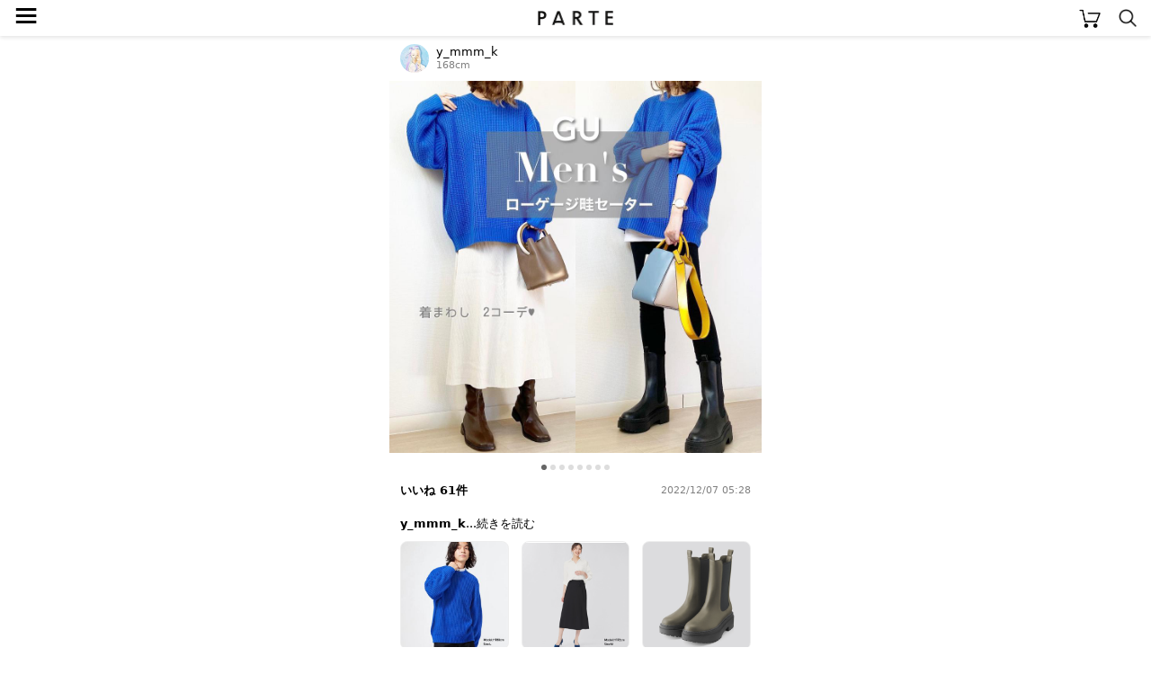

--- FILE ---
content_type: text/html; charset=UTF-8
request_url: https://parte.tv/user428149670586355712/1049784397198274560
body_size: 39324
content:

<!DOCTYPE html>
<html lang="ja">
<head>
    <meta charset="utf-8">
    <meta http-equiv="X-UA-Compatible" content="IE=edge">
    <meta name="author" content="REGALI, Inc." />
    <title>y_mmm_k / GU(ジーユー)の「ローゲージ畦セーター(長袖)」をあわせたコーディネート - PARTE</title>
    <meta name="title" content="y_mmm_k / GU(ジーユー)の「ローゲージ畦セーター(長袖)」をあわせたコーディネート - PARTE" />
    <meta name="description" content="GU(ジーユー)の「ローゲージ畦セーター(長袖)」やGU(ジーユー)の「フレアニットスカートZ」をあわせたy_mmm_kのコーディネートです。PARTE(パルテ)は、コーディネートや口コミからアイテムを簡単に探せる/買えるショッピングSNSです。" />
    <meta name="keywords" content="GU,ジーユー,ローゲージ畦セーター(長袖)GU,ジーユー,フレアニットスカートZGU,ジーユー,ボリュームソールサイドゴアブーツy_mmm_k,コーディネート,コーデ,ファッション,トレンド,おしゃれ,大人女子,レディース,SNS,PARTE,パルテ" />
    
    
    <link rel="canonical" href="https://parte.tv/user428149670586355712/1049784397198274560" />
    <meta content="width=device-width, initial-scale=1, maximum-scale=1, user-scalable=no" name="viewport">
    <link href="/static/assets/css/style.css?202601301904" rel="stylesheet">
    
    <link rel="stylesheet" href="/static/assets/css/coordinate.css?202601301904">
    <link rel="stylesheet" href="/static/assets/css/item.css?202601301904">
    <link rel="stylesheet" href="/static/assets/css/collection.css?202601301904">

    <link rel="icon" href="/static/favicon.ico">
    
    <script type="application/ld+json">
        {
            "@context": "https://schema.org",
            "@type": "NewsArticle",
            "mainEntityOfPage": {
                "@type": "WebPage",
                "@id": "https://google.com/article"
            },
            "headline": "y_mmm_k / GU(ジーユー)の「ローゲージ畦セーター(長袖)」をあわせたコーディネートです",
            "image": {
                "@type": "ImageObject",
                "url": "https://assets.parte.tv/posts/1049784397198274560_1.jpeg",
                "height": 800,
                "width": 800
            },
            "datePublished": "2022-12-07T05:28:31+09:00",
            "dateModified": "2022-12-07T05:28:31+09:00",
            "author": {
                "@type": "Person",
                "name": "y_mmm_k"
            },
            "publisher": {
                "@type": "Organization",
                "name": "PARTE",
                "logo": {
                    "@type": "ImageObject",
                    "url": "https://parte.tv/static/image/parte_logo.png"
                }
            },
            "description": "2022.11.29\n\n.\n\n▷▷▷\n#カジュアルコーデ\n#シンプルコーデ\n\n.\n\n.\n\n @gu_for_all_\n#ローゲージ畦セーター\n\n先日のリールに載せたメンズアイテム\nサイズはXLです。\nざっくり♥︎\n\n.\n\n.\n\n#gu_for_all#gu#gu購入品\n#着回し#アラサーコーデ#アラフォーコーデ#秋コーデ\n#高身長コーデ#プチプラコーデ#160cm#partegram#locari#ママコーデ#ママファッション#大人カジュアル#ootd#outfit"
        }
    </script>
        
    <script type="application/ld+json">
        {
            "@context": "http://schema.org",
            "@type": "BreadcrumbList",
            "itemListElement": [
                {
                    "@type": "ListItem",
                    "position": 1,
                    "item": {
                        "@id": "https://parte.tv",
                        "name": "PARTE"
                    }
                }, {
                    "@type": "ListItem",
                    "position": 2,
                    "item": {
                        "@id": "https://parte.tv/user428149670586355712",
                        "name": "y_mmm_k"
                    }
                }
            ]
        }
    </script>


    
    
    <script>
        (function(w,d,s,l,i){w[l]=w[l]||[];w[l].push({'gtm.start':
                new Date().getTime(),event:'gtm.js'});var f=d.getElementsByTagName(s)[0],
            j=d.createElement(s),dl=l!='dataLayer'?'&l='+l:'';j.async=true;j.src=
            'https://www.googletagmanager.com/gtm.js?id='+i+dl;f.parentNode.insertBefore(j,f);
        })(window,document,'script','dataLayer','GTM-NJ4XPH6');
    </script>

    
    <script>
        (function(i,s,o,g,r,a,m){i['GoogleAnalyticsObject']=r;i[r]=i[r]||function(){
            (i[r].q=i[r].q||[]).push(arguments)},i[r].l=1*new Date();a=s.createElement(o),
            m=s.getElementsByTagName(o)[0];a.async=1;a.src=g;m.parentNode.insertBefore(a,m)
        })(window,document,'script','//www.google-analytics.com/analytics.js','ga');
        ga('create', 'UA-115572337-3', 'auto');
        
        ga('send', 'pageview');
        function gapush(category, action, label, value)
        {
            if (typeof value === 'undefined') value = 0;
            ga("send", "event", category, action, label, value);
        }
    </script>

    
    <script data-ad-client="ca-pub-3464870825754134" async src="https://pagead2.googlesyndication.com/pagead/js/adsbygoogle.js"></script>

    
    <script>
        !function(f,b,e,v,n,t,s)
        {if(f.fbq)return;n=f.fbq=function(){n.callMethod?
            n.callMethod.apply(n,arguments):n.queue.push(arguments)};
            if(!f._fbq)f._fbq=n;n.push=n;n.loaded=!0;n.version='2.0';
            n.queue=[];t=b.createElement(e);t.async=!0;
            t.src=v;s=b.getElementsByTagName(e)[0];
            s.parentNode.insertBefore(t,s)}(window, document,'script',
            'https://connect.facebook.net/en_US/fbevents.js');
        fbq('init', '325151588650350');
        fbq('track', 'PageView');
    </script>
    <noscript><img height="1" width="1" style="display:none" src="https://www.facebook.com/tr?id=325151588650350&ev=PageView&noscript=1" /></noscript>
    
</head>
<body>


<noscript>
    <iframe src="https://www.googletagmanager.com/ns.html?id=GTM-NJ4XPH6" height="0" width="0" style="display:none;visibility:hidden"></iframe>
</noscript>


<div class="main">
    
<div class="app-intro mobile-only">
    <img class="app-icon" src="/static/image/app_icon.png" alt="PARTE">
    <div class="app-text">
        <p class="main">お買い物がもっと楽しくなるアプリ</p>
        <p class="sub ios-only">App Store（無料）</p>
        <p class="sub android-only">Google Play ストア（無料）</p>
    </div>
    <a class="ios-only link-button" href='https://parte.page.link/?efr=1&amp;ibi=tv.parte&amp;ifl=https%3A%2F%2Fapp.appsflyer.com%2Fid1353824229%3Fpid%3Dparte-web%26c%3Dtop&amp;link=https%3A%2F%2Fparte.tv%2Fuser428149670586355712%2F1049784397198274560&amp;sd=%E3%82%A2%E3%83%97%E3%83%AA%E3%81%AA%E3%82%89%E3%81%84%E3%81%84%E3%81%AD%E3%82%84%E3%81%8A%E6%B0%97%E3%81%AB%E5%85%A5%E3%82%8A%E3%80%81%E3%82%B3%E3%83%A1%E3%83%B3%E3%83%88%E3%81%8C%E7%99%BB%E9%8C%B2%E3%81%AA%E3%81%97%E3%81%A7%E4%BD%BF%E3%81%88%E3%81%BE%E3%81%99&amp;si=https%3A%2F%2Fparte.tv%2Fstatic%2Fimage%2Fparte_app_icon.png&amp;st=%E4%BB%8A%E8%A6%8B%E3%81%A6%E3%81%84%E3%81%9F%E3%83%9A%E3%83%BC%E3%82%B8%E3%82%92PARTE%E3%82%A2%E3%83%97%E3%83%AA%E3%81%A7%E8%A6%8B%E3%82%8B%E3%81%93%E3%81%A8%E3%81%8C%E3%81%A7%E3%81%8D%E3%81%BE%E3%81%99'>アプリで見る</a>
    <a class="android-only link-button" href="https://app.appsflyer.com/tv.parte?pid=parte-web&c=top">ダウンロード</a>
</div>

<header>
    <a href="/">
        <img class="parte-logo" src="/static/image/parte_logo_small.png" alt="PARTE">
    </a>
    <a href="javascript:void(0)" onclick="open_drawer()">
        <span class="menu-button">≡</span>
    </a>
    <a href="/cart">
        <img class="cart-button" src="/static/image/cart.png" alt="カート">
    </a>
    <a href="/search">
        <img class="search-button" src="/static/image/search.png" alt="検索">
    </a>
</header>
<div class="behind-header"></div>

<nav>
    <div id="drawer-curtain" onclick="close_drawer()"></div>
    <div id="drawer-menu">
        
            <a href="/login" class="login-guide">無料会員登録･ログイン</a>
        
        <ul>
            <li><a href="/">トップページ</a></li>
            <li><a href="/coordinate/popular">人気の投稿</a></li>
            <li><a href="/item/ranking">アイテムランキング</a></li>
            <li><a href="/user/recommended">おすすめユーザー</a></li>
        </ul>
        <p class="menu-section">検索</p>
        <ul>
            <li><a href="/coordinate">コーデや口コミをみつける</a></li>
            <li><a href="/item">アイテムをみつける</a></li>
        </ul>
        
        <a id="close" href="javascript:void(0)" onclick="close_drawer()"></a>
    </div>
</nav>

<div class="h-margin">
    
    
</div>


<div class="h-margin coordinate-detail">
    <a href="/user428149670586355712">
        <div class="coordinate-user">
            <img class="user-image" src="https://assets.parte.tv/profile/428149670586355712_20181124001415_120.jpg" alt="y_mmm_k">
            <div class="user-info">
                <p class="unique-name">y_mmm_k</p>
                <p class="height">168cm</p>
            </div>
        </div>
    </a>
</div>

<ul class="carousel">
    
    
        <li><img src="https://assets.parte.tv/posts/1049784397198274560_1.jpeg" alt="{{.FirstItem.Brand.Name}}({{.FirstItem.Brand.NameKana}})の「{{.FirstItem.Name}}」を使った{{.PostType}}"></li>
    
        <li><img src="https://assets.parte.tv/posts/1049784397198274560_2.jpeg" alt="{{.FirstItem.Brand.Name}}({{.FirstItem.Brand.NameKana}})の「{{.FirstItem.Name}}」を使った{{.PostType}}"></li>
    
        <li><img src="https://assets.parte.tv/posts/1049784397198274560_3.jpeg" alt="{{.FirstItem.Brand.Name}}({{.FirstItem.Brand.NameKana}})の「{{.FirstItem.Name}}」を使った{{.PostType}}"></li>
    
        <li><img src="https://assets.parte.tv/posts/1049784397198274560_4.jpeg" alt="{{.FirstItem.Brand.Name}}({{.FirstItem.Brand.NameKana}})の「{{.FirstItem.Name}}」を使った{{.PostType}}"></li>
    
        <li><img src="https://assets.parte.tv/posts/1049784397198274560_5.jpeg" alt="{{.FirstItem.Brand.Name}}({{.FirstItem.Brand.NameKana}})の「{{.FirstItem.Name}}」を使った{{.PostType}}"></li>
    
        <li><img src="https://assets.parte.tv/posts/1049784397198274560_6.jpeg" alt="{{.FirstItem.Brand.Name}}({{.FirstItem.Brand.NameKana}})の「{{.FirstItem.Name}}」を使った{{.PostType}}"></li>
    
        <li><img src="https://assets.parte.tv/posts/1049784397198274560_7.jpeg" alt="{{.FirstItem.Brand.Name}}({{.FirstItem.Brand.NameKana}})の「{{.FirstItem.Name}}」を使った{{.PostType}}"></li>
    
        <li><img src="https://assets.parte.tv/posts/1049784397198274560_8.jpeg" alt="{{.FirstItem.Brand.Name}}({{.FirstItem.Brand.NameKana}})の「{{.FirstItem.Name}}」を使った{{.PostType}}"></li>
    
</ul>

    <ul class="page-indicator">
        <li></li><li></li><li></li><li></li><li></li><li></li><li></li><li></li>
    </ul>


<div class="h-margin coordinate-detail">
    <div class="iroiro">





        <span class="count">いいね 61件</span>
        <span class="post-time">2022/12/07 05:28</span>
    </div>
    <div class="description">
        <span class="description__uname">y_mmm_k</span><span class="description__readMore">...<a href="javascript:void(0)" onclick="read_more()">続きを読む</a></span>
        <span class="description__body">2022.11.29<br><br>.<br><br>▷▷▷<br><a class="hash-tag" href="/coordinate/tag/カジュアルコーデ">#カジュアルコーデ</a><br><a class="hash-tag" href="/coordinate/tag/シンプルコーデ">#シンプルコーデ</a><br><br>.<br><br>.<br><br> @gu_for_all_<br><a class="hash-tag" href="/coordinate/tag/ローゲージ畦セーター">#ローゲージ畦セーター</a><br><br>先日のリールに載せたメンズアイテム<br>サイズはXLです。<br>ざっくり♥︎<br><br>.<br><br>.<br><br><a class="hash-tag" href="/coordinate/tag/gu_for_all">#gu_for_all</a><a class="hash-tag" href="/coordinate/tag/gu">#gu</a><a class="hash-tag" href="/coordinate/tag/gu購入品">#gu購入品</a><br><a class="hash-tag" href="/coordinate/tag/着回し">#着回し</a><a class="hash-tag" href="/coordinate/tag/アラサーコーデ">#アラサーコーデ</a><a class="hash-tag" href="/coordinate/tag/アラフォーコーデ">#アラフォーコーデ</a><a class="hash-tag" href="/coordinate/tag/秋コーデ">#秋コーデ</a><br><a class="hash-tag" href="/coordinate/tag/高身長コーデ">#高身長コーデ</a><a class="hash-tag" href="/coordinate/tag/プチプラコーデ">#プチプラコーデ</a><a class="hash-tag" href="/coordinate/tag/160cm">#160cm</a><a class="hash-tag" href="/coordinate/tag/partegram">#partegram</a><a class="hash-tag" href="/coordinate/tag/locari">#locari</a><a class="hash-tag" href="/coordinate/tag/ママコーデ">#ママコーデ</a><a class="hash-tag" href="/coordinate/tag/ママファッション">#ママファッション</a><a class="hash-tag" href="/coordinate/tag/大人カジュアル">#大人カジュアル</a><a class="hash-tag" href="/coordinate/tag/ootd">#ootd</a><a class="hash-tag" href="/coordinate/tag/outfit">#outfit</a></span></div>
</div>

    <div class="item-list-panel">
        
            <div class="item">
                <a href="/item/brand487174306837565440/tops/knit-sweater/1034271113175138304?fcid=1049784397198274560">
                    <div class="item-image image-contained" style='background-image: url("https://assets.parte.tv/items/1034271113175138304_360.jpeg")'>
                        
                    </div>
                    <p class="brand-name">GU</p>
                    <p class="category-name">ニット・セーター</p>
                    <p class="price discounted">￥1,639</p>
                </a>
                
                    <a class="item-coordinate-link" href="/coordinate?item_id=1034271113175138304">投稿: 13件</a>
                
                
                    <a class="action-button" href="/item/1034271113175138304/external?fcid=1049784397198274560"
                       rel="nofollow, noindex, noopener" target="_blank"
                       onclick="external_onclick('1034271113175138304', 'GU', '1049784397198274560')">購入する</a>
                
            </div>
        
            <div class="item">
                <a href="/item/brand487174306837565440/bottoms/skirt/1012528282643480576?fcid=1049784397198274560">
                    <div class="item-image image-contained" style='background-image: url("https://assets.parte.tv/items/1012528282643480576_360.webp")'>
                        
                    </div>
                    <p class="brand-name">GU</p>
                    <p class="category-name">スカート</p>
                    <p class="price discounted">￥1,639</p>
                </a>
                
                    <a class="item-coordinate-link" href="/coordinate?item_id=1012528282643480576">投稿: 2件</a>
                
                
                    <a class="action-button" href="/item/1012528282643480576/external?fcid=1049784397198274560"
                       rel="nofollow, noindex, noopener" target="_blank"
                       onclick="external_onclick('1012528282643480576', 'GU', '1049784397198274560')">購入する</a>
                
            </div>
        
            <div class="item">
                <a href="/item/brand487174306837565440/shoes/boots/887142001831587840?fcid=1049784397198274560">
                    <div class="item-image image-contained" style='background-image: url("https://assets.parte.tv/items/887142001831587840_360.webp")'>
                        
                    </div>
                    <p class="brand-name">GU</p>
                    <p class="category-name">ブーツ</p>
                    <p class="price discounted">￥1,089</p>
                </a>
                
                    <a class="item-coordinate-link" href="/coordinate?item_id=887142001831587840">投稿: 128件</a>
                
                
                    <a class="action-button" href="/item/887142001831587840/external?fcid=1049784397198274560"
                       rel="nofollow, noindex, noopener" target="_blank"
                       onclick="external_onclick('887142001831587840', 'GU', '1049784397198274560')">購入する</a>
                
            </div>
        

        
    </div>
    <script>
        function external_onclick(item_id, brand_name, fcid) {
            
            fbq('trackCustom', 'TapExternalLink', {brand_name: brand_name, item_id: item_id});
            log_click_external(item_id, fcid, 'relatedItem');
            gapush('tapExternalLink', brand_name, 'relatedItem');
            
        }
    </script>


<div class="adsBlock" style="width: 320px;">
  <script async src="https://pagead2.googlesyndication.com/pagead/js/adsbygoogle.js"></script>
  <ins class="adsbygoogle" style="display:block" data-ad-client="ca-pub-3464870825754134" data-ad-slot="9968605770" data-ad-format="auto" data-full-width-responsive="true"></ins>
  <script>(adsbygoogle = window.adsbygoogle || []).push({});</script>
</div>
    <div class="h-margin">
        <br>
        <h3>似ている投稿</h3>
    </div>
    
<div class="coordinate-list">
    
        <a href="/user594108249976868864/1464947924524900352">
            <img class="coordinate" src="https://assets.parte.tv/posts/1464947924524900352_1_360.jpeg" alt="@maa_01さんの投稿">
        </a>
    
        <a href="/user594108249976868864/1462326708504936448">
            <img class="coordinate" src="https://assets.parte.tv/posts/1462326708504936448_1_360.jpeg" alt="@maa_01さんの投稿">
        </a>
    
        <a href="/user428674820536799232/1463078940590522368">
            <img class="coordinate" src="https://assets.parte.tv/posts/1463078940590522368_1_360.jpeg" alt="@yuca0614さんの投稿">
        </a>
    
        <a href="/user428674820536799232/1464034883637657600">
            <img class="coordinate" src="https://assets.parte.tv/posts/1464034883637657600_1_360.jpeg" alt="@yuca0614さんの投稿">
        </a>
    
        <a href="/user623099650915700736/1465164975570984960">
            <img class="coordinate" src="https://assets.parte.tv/posts/1465164975570984960_1_360.jpeg" alt="@iris__37さんの投稿">
        </a>
    
        <a href="/user593214773131218944/1461867164305768448">
            <img class="coordinate" src="https://assets.parte.tv/posts/1461867164305768448_1_360.jpeg" alt="@meme158cmさんの投稿">
        </a>
    
        <a href="/user428674820536799232/1461499576061050880">
            <img class="coordinate" src="https://assets.parte.tv/posts/1461499576061050880_1_360.jpeg" alt="@yuca0614さんの投稿">
        </a>
    
</div>

<div class="adsBlock" style="width: 320px;">
  <script async src="https://pagead2.googlesyndication.com/pagead/js/adsbygoogle.js"></script>
  <ins class="adsbygoogle" style="display:block" data-ad-client="ca-pub-3464870825754134" data-ad-slot="5618474837" data-ad-format="auto" data-full-width-responsive="true"></ins>
  <script>(adsbygoogle = window.adsbygoogle || []).push({});</script>
</div>
    <div class="h-margin">
        <br>
        <h3>@y_mmm_kさんの投稿</h3>
    </div>
    
<div class="coordinate-list">
    
        <a href="/user428149670586355712/1138265545209040896">
            <img class="coordinate" src="https://assets.parte.tv/posts/1138265545209040896_1_360.jpeg" alt="@y_mmm_kさんの投稿">
        </a>
    
        <a href="/user428149670586355712/1138103532147216384">
            <img class="coordinate" src="https://assets.parte.tv/posts/1138103532147216384_1_360.jpeg" alt="@y_mmm_kさんの投稿">
        </a>
    
        <a href="/user428149670586355712/1126285634550378496">
            <img class="coordinate" src="https://assets.parte.tv/posts/1126285634550378496_1_360.jpeg" alt="@y_mmm_kさんの投稿">
        </a>
    
        <a href="/user428149670586355712/1123225346238357504">
            <img class="coordinate" src="https://assets.parte.tv/posts/1123225346238357504_1_360.jpeg" alt="@y_mmm_kさんの投稿">
        </a>
    
        <a href="/user428149670586355712/1113636829770301440">
            <img class="coordinate" src="https://assets.parte.tv/posts/1113636829770301440_1_360.jpeg" alt="@y_mmm_kさんの投稿">
        </a>
    
        <a href="/user428149670586355712/1113635317530771456">
            <img class="coordinate" src="https://assets.parte.tv/posts/1113635317530771456_1_360.jpeg" alt="@y_mmm_kさんの投稿">
        </a>
    
        <a href="/user428149670586355712/1112365947622014976">
            <img class="coordinate" src="https://assets.parte.tv/posts/1112365947622014976_1_360.jpeg" alt="@y_mmm_kさんの投稿">
        </a>
    
        <a href="/user428149670586355712/1103453381734711296">
            <img class="coordinate" src="https://assets.parte.tv/posts/1103453381734711296_1_360.jpeg" alt="@y_mmm_kさんの投稿">
        </a>
    
        <a href="/user428149670586355712/1095338854023442432">
            <img class="coordinate" src="https://assets.parte.tv/posts/1095338854023442432_1_360.jpeg" alt="@y_mmm_kさんの投稿">
        </a>
    
        <a href="/user428149670586355712/1087714472388210688">
            <img class="coordinate" src="https://assets.parte.tv/posts/1087714472388210688_1_360.jpeg" alt="@y_mmm_kさんの投稿">
        </a>
    
        <a href="/user428149670586355712/1086284216083193856">
            <img class="coordinate" src="https://assets.parte.tv/posts/1086284216083193856_1_360.jpeg" alt="@y_mmm_kさんの投稿">
        </a>
    
        <a href="/user428149670586355712/1083015426448830464">
            <img class="coordinate" src="https://assets.parte.tv/posts/1083015426448830464_1_360.jpeg" alt="@y_mmm_kさんの投稿">
        </a>
    
        <a href="/user428149670586355712/1083013557785735168">
            <img class="coordinate" src="https://assets.parte.tv/posts/1083013557785735168_1_360.jpeg" alt="@y_mmm_kさんの投稿">
        </a>
    
        <a href="/user428149670586355712/1082286090762596352">
            <img class="coordinate" src="https://assets.parte.tv/posts/1082286090762596352_1_360.jpeg" alt="@y_mmm_kさんの投稿">
        </a>
    
        <a href="/user428149670586355712/1081212924795564032">
            <img class="coordinate" src="https://assets.parte.tv/posts/1081212924795564032_1_360.jpeg" alt="@y_mmm_kさんの投稿">
        </a>
    
        <a href="/user428149670586355712/1079747254740332544">
            <img class="coordinate" src="https://assets.parte.tv/posts/1079747254740332544_1_360.jpeg" alt="@y_mmm_kさんの投稿">
        </a>
    
        <a href="/user428149670586355712/1077670285785735168">
            <img class="coordinate" src="https://assets.parte.tv/posts/1077670285785735168_1_360.jpeg" alt="@y_mmm_kさんの投稿">
        </a>
    
        <a href="/user428149670586355712/1069596858541711360">
            <img class="coordinate" src="https://assets.parte.tv/posts/1069596858541711360_1_360.jpeg" alt="@y_mmm_kさんの投稿">
        </a>
    
        <a href="/user428149670586355712/1069235128871432192">
            <img class="coordinate" src="https://assets.parte.tv/posts/1069235128871432192_1_360.jpeg" alt="@y_mmm_kさんの投稿">
        </a>
    
        <a href="/user428149670586355712/1068301951449473024">
            <img class="coordinate" src="https://assets.parte.tv/posts/1068301951449473024_1_360.jpeg" alt="@y_mmm_kさんの投稿">
        </a>
    
        <a href="/user428149670586355712/1065971203635716096">
            <img class="coordinate" src="https://assets.parte.tv/posts/1065971203635716096_1_360.jpeg" alt="@y_mmm_kさんの投稿">
        </a>
    
        <a href="/user428149670586355712/1064177497446326272">
            <img class="coordinate" src="https://assets.parte.tv/posts/1064177497446326272_1_360.jpeg" alt="@y_mmm_kさんの投稿">
        </a>
    
        <a href="/user428149670586355712/1057268978054897664">
            <img class="coordinate" src="https://assets.parte.tv/posts/1057268978054897664_1_360.jpeg" alt="@y_mmm_kさんの投稿">
        </a>
    
        <a href="/user428149670586355712/1053659030628610048">
            <img class="coordinate" src="https://assets.parte.tv/posts/1053659030628610048_1_360.jpeg" alt="@y_mmm_kさんの投稿">
        </a>
    
</div>

    
        <a class="see-more" href="/user428149670586355712">@y_mmm_kさんの投稿をすべて見る</a>
        <p class="see-more-margin"></p>
    
<div class="adsBlock" style="width: 320px;">
  <script async src="https://pagead2.googlesyndication.com/pagead/js/adsbygoogle.js"></script>
  <ins class="adsbygoogle" style="display:block" data-ad-client="ca-pub-3464870825754134" data-ad-slot="8655524108" data-ad-format="auto" data-full-width-responsive="true"></ins>
  <script>(adsbygoogle = window.adsbygoogle || []).push({});</script>
</div>
<div class="app-rectangle mobile-only">
    <p>アプリでもっとファッションを楽しもう♪</p>
    <a class="ios-only" href="https://app.appsflyer.com/id1353824229?pid=parte-web&c=rectangle">
        <img class="app-icon" src="/static/image/parte_app_icon.png" alt="PARTE">
        <img class="store-button" src="/static/image/app_store_download_button.svg" alt="App Storeからダウンロード">
    </a>
    <a class="android-only" href="https://app.appsflyer.com/tv.parte?pid=parte-web&c=rectangle">
        <img class="app-icon" src="/static/image/parte_app_icon.png" alt="PARTE">
        <img class="store-button" src="/static/image/google_play_store_badge.png" alt="Google Play ストアからダウンロード">
    </a>
</div>



<div class="related-link h-margin">
    <h2>ブランドから投稿を見つける</h2>
    <ul class="link-list">
        
            <li><a href="/coordinate/brand487174306837565440">GU</a></li>
        
    </ul>
</div>



<div class="related-link h-margin">

    
    
        <h2>@y_mmm_kさんがよく使うブランドからコーデや口コミを見つける</h2>
        <ul class="link-list">
            
                <li><a href="/coordinate/brand487174306837565440">GU</a></li>
            
                <li><a href="/coordinate/brand487186030839992320">UNIQLO</a></li>
            
                <li><a href="/coordinate/brand482447423407394816">JUNGLE JUNGLE</a></li>
            
                <li><a href="/coordinate/brand428238695217238016">titivate</a></li>
            
                <li><a href="/coordinate/brand479238005345751040">fifth</a></li>
            
                <li><a href="/coordinate/brand479237973305462784">DONOBAN</a></li>
            
        </ul>
    





</div>



<div class="related-link h-margin">
    <h2>似ているアイテムを使った投稿を見つける</h2>
    <ul class="link-list">
        
            
                <li><a href="/coordinate/brand487174306837565440/tops/knit-sweater">GU × ニット・セーター</a></li>
            
        
            
                <li><a href="/coordinate/brand487174306837565440/bottoms/skirt">GU × スカート</a></li>
            
        
            
                <li><a href="/coordinate/brand487174306837565440/shoes/boots">GU × ブーツ</a></li>
            
        
    </ul>
</div>




<div class="curtain" onclick="close_stock_select()"></div>

<div class="modal stock-select">
    <h4>色 / サイズを選択</h4>
    <div class="loading">
        <img src="/static/image/loading.gif">
        <p>取得中…</p>
    </div>
    <p class="loading-fail" style="display: none;">在庫情報の取得に失敗しました<br>時間を空けてお試しください</p>
</div>

<div class="popup cart-added">
    <div class="mark"></div>
    <p class="message"></p>
</div>

<script type="text/javascript">
    function open_stock_select(itemId) { 
        $('.modal.stock-select .stock-option').remove();
        $('.curtain, .modal.stock-select').addClass('shown');
        $('.loading').show();
        $.ajax({
            url: '\/item\/stock?item_id=' + itemId,
            type: 'GET',
            timeout: 3000,
        }).done(data => {
            $('.loading').hide();
            data.stocks.forEach(stock => {
                let classes = (stock.stock > 0) ? 'stock-option' : 'stock-option sold-out';
                let onclick = (stock.stock > 0) ? 'onclick="add_to_cart(\''+stock.id+'\')"' : '';
                $('.modal.stock-select').append('<p class="'+classes+'" '+onclick+'>'+stock.color+' / '+stock.size+'</p>');
            });
        }).fail(xhr => {
            $('.loading').hide();
            $('.loading-fail').show();
        });
    }

    function close_stock_select() {
        $('.curtain, .modal.stock-select').removeClass('shown');
    }

    function add_to_cart(stockId) { 
        function show_popup(text, isError) {
            $('.popup .message').text(text);
            $('.popup .mark')
                .removeClass(isError ? 'check' : 'cross')
                .addClass(isError ? 'cross' : 'check');
            $('.popup')
                .css('display', 'block')
                .css('opacity', 1.0)
                .delay(1000)
                .animate({opacity: 0.0}, 1000, 'linear', function(){
                    $(this).css('display', 'none');
                })
        }

        $.ajax({
            url: "/cart/add",
            type: 'POST',
            data : {
                '_csrf':     'oDnJVypMizCubnIQyROsEJpNSyDypDMA',
                'stock_id':  stockId,
                'quantity':  1,

                'from_type': 'coordinate',
                'from_id':   '1049784397198274560',

            },
            timeout: 3000,
        }).done(function(data) {
            close_stock_select();
            show_popup("カートに追加しました", false);
            location.href = '\/cart';

            fbq('track', 'AddToCart', {content_ids: [stockId]});
            gapush('cart', 'add', stockId);

        }).fail(function(xhr) {
            let res = $.parseJSON(xhr.responseText);
            close_stock_select();
            if(res) {
                show_popup(res.error.message, true);
            } else {
                show_popup("エラーが発生しました", true);
            }
        });
    }
</script>




<footer>
    <ul class="breadcrumb" itemscope itemtype="https://schema.org/BreadcrumbList">
        
            <li itemprop="itemListElement" itemscope itemtype="https://schema.org/ListItem">
                <a itemprop="item" href="/"><span itemprop="name">PARTE</span></a>
                <meta itemprop="position" content="1">
            </li>
            
            
            <li itemprop="itemListElement" itemscope itemtype="https://schema.org/ListItem">
                
                    <a itemprop="item" href="/user428149670586355712"><span itemprop="name">キキ (@y_mmm_k)</span></a>
                
                <meta itemprop="position" content="2">
            </li>
            
            <li itemprop="itemListElement" itemscope itemtype="https://schema.org/ListItem">
                
                    <span itemprop="name">12/7のコーディネート</span>
                
                <meta itemprop="position" content="3">
            </li>
            
        
    </ul>
    <a class="login-button" href="/login">ログイン</a>
    <div style="margin: 16px auto">
        <a href="https://www.instagram.com/parte_official/" rel="nofollow, noindex, noopener" target="_blank">
            <img class="instagram-icon" src="/static/image/instagram_icon.png" alt="instagram">
        </a>
    </div>
    <ul class="meta-link">
        <li><a href="/coordinate">コーデや口コミをみつける</a></li>
        <li><a href="/item">アイテムをみつける</a></li>
    </ul><br>
    <ul class="meta-link">
        <li><a href="/partner_program">PARTEパートナープログラム</a></li>
    </ul><br>
    <ul class="meta-link">
        <li><a href="/terms">利用規約</a></li>
        <li><a href="https://regali.co.jp/privacy" rel="noopener" target="_blank">プライバシーポリシー</a></li>
        <li><a href="/law">特定商取引法に基づく表示</a></li>
        <li><a href="/community_guideline">コミュニティガイドライン</a></li>
        <li><a href="mailto:parte.info@regali.co.jp">お問い合わせ</a></li>
        <li><a href="https://regali.co.jp" rel="noopener" target="_blank">運営会社</a></li>
    </ul>
    <img class="parte-logo" src="/static/image/parte_logo_small.png" alt="PARTE">
    <p class="copyright">© REGALI, Inc.</p>
</footer>


<div class="app-overlay">
    <div class="h-margin">
        <a class="ios-only gtm_click_app_store_link" href='https://parte.page.link/?efr=1&amp;ibi=tv.parte&amp;ifl=https%3A%2F%2Fapp.appsflyer.com%2Fid1353824229%3Fpid%3Dparte-web%26c%3Doverlay&amp;link=https%3A%2F%2Fparte.tv%2Fuser428149670586355712%2F1049784397198274560&amp;sd=%E3%82%A2%E3%83%97%E3%83%AA%E3%81%AA%E3%82%89%E3%81%84%E3%81%84%E3%81%AD%E3%82%84%E3%81%8A%E6%B0%97%E3%81%AB%E5%85%A5%E3%82%8A%E3%80%81%E3%82%B3%E3%83%A1%E3%83%B3%E3%83%88%E3%81%8C%E7%99%BB%E9%8C%B2%E3%81%AA%E3%81%97%E3%81%A7%E4%BD%BF%E3%81%88%E3%81%BE%E3%81%99&amp;si=https%3A%2F%2Fparte.tv%2Fstatic%2Fimage%2Fparte_app_icon.png&amp;st=%E4%BB%8A%E8%A6%8B%E3%81%A6%E3%81%84%E3%81%9F%E3%83%9A%E3%83%BC%E3%82%B8%E3%82%92PARTE%E3%82%A2%E3%83%97%E3%83%AA%E3%81%A7%E8%A6%8B%E3%82%8B%E3%81%93%E3%81%A8%E3%81%8C%E3%81%A7%E3%81%8D%E3%81%BE%E3%81%99'>
            <img class="app-icon" src="/static/image/parte_app_icon.png" alt="PARTE">
            <div class="app-info">
                <p class="text">40万人が使うコーディネートアプリ</p>
                <p class="sub">App Store（無料）<img class="stars" src="/static/image/stars.png" alt="★★★★☆"></p>
                <button class="button">アプリで見る</button>
            </div>
        </a>
        <a class="android-only gtm_click_app_store_link" href="https://app.appsflyer.com/tv.parte?pid=parte-web&c=overlay">
            <img class="app-icon" src="/static/image/parte_app_icon.png" alt="PARTE">
            <div class="app-info">
                <p class="text">40万人が使うコーディネートアプリ</p>
                <p class="sub">Google Play ストア（無料）<img class="stars" src="/static/image/stars.png" alt="★★★★☆"></p>
                <button class="button">アプリで見る</button>
            </div>
        </a>
        <a class="close" onclick="close_app_overlay()"></a>
    </div>
</div>


<script src="/static/js/jquery-3.5.1.min.js"></script>
<script type="text/javascript">
function open_drawer() {
    $("#drawer-curtain").fadeIn("fast");
    $("#drawer-menu").addClass("open");
}

function close_drawer() {
    $("#drawer-curtain").fadeOut("fast");
    $("#drawer-menu").removeClass("open");
}

function close_app_overlay() {
    $('.app-overlay').css('display', 'none');
    document.cookie = 'has_closed_app_overlay=1; path=/; max-age=2592000'; 
}

function log_coordinate_action(coordinate_id, type, value) {
    $.ajax({
        type: 'POST',
        url: '\/log\/coordinate_action',
        contentType: 'application/json',
        data: JSON.stringify({
            
            coordinate_id: coordinate_id,
            action_type: type,
            action_value: value,
            platform: 'web',
        })
    });
}

function log_item_action(item_id, type, value) {
    $.ajax({
        type: 'POST',
        url: '\/log\/item_action',
        contentType: 'application/json',
        data: JSON.stringify({
            
            item_id: item_id,
            action_type: type,
            action_value: value,
            platform: 'web',
        })
    });
}

function log_click_external(item_id, fcid, ctx) {
    $.ajax({
        type: 'POST',
        url: '\/log\/click_external',
        contentType: 'application/json',
        data: JSON.stringify({
            
            item_id: item_id,
            coordinate_id: fcid,
            click_context: ctx,
            platform: 'web',
        })
    });
}

$(function(){
    const isIOS = /(iPhone|iPad|iPod)/.test(navigator.userAgent);
    const isAndroid = /Android/.test(navigator.userAgent);
    const isMobile = isIOS || isAndroid;

    $('.ios-only').css('display', isIOS ? 'block' : 'none');
    $('.android-only').css('display', isAndroid ? 'block' : 'none');
    $('.mobile-only').css('display', isMobile ? 'block' : 'none');

    
    if (isMobile) {
        $(window).on('scroll', function(){
            if ($(window).scrollTop() > 44) {
                $('header').addClass('fixed');
                $('.behind-header').addClass('shown');
            } else {
                $('header').removeClass('fixed');
                $('.behind-header').removeClass('shown');
            }
        })
    } else {
        $('header').addClass('fixed');
        $('.behind-header').addClass('shown');
    }

    
    let notYetClosed = document.cookie.split(';').filter(function(v){
        return v.trim().split('=')[0] === 'has_closed_app_overlay';
    }).length === 0;
    $('.app-overlay').css('display', (notYetClosed && isMobile) ? 'block' : 'none');
});
</script>

</div>


<script>
    $(function(){
        $("a:not(.noAutoGa)").click(function(e) {
            if (! $(this).attr("href")) return;
            var aHref = $(this).attr("href");
            if (! /^\//.exec(aHref) && ! /https?:\/\/parte\.tv/.exec(aHref)) {
                gapush("outbound", "click", aHref);
            } else {
                var gaAction = $(this).data("ga-action");
                if (gaAction == undefined) gaAction = 'other';
                var gaLabel = $(this).data("ga-label");
                if (gaLabel == undefined) gaLabel = aHref;
                gapush("inbound", gaAction, gaLabel);
            }
        });
        $('form.search-form').on('submit', function () {
            var form = $(this);
            var query = form.children('input[type=search]').val();
            if (query == '') return false;
            gapush("search", 'PostQuery', query);
            return true;
        });
    });
</script>



<script>
function read_more() {
    $(".description__body").addClass("description__body--open");
    $(".description__readMore").addClass("description__readMore--removed");
}

$(function(){
    $('.carousel').scroll(function(){
        
        let page = Math.round($(this).scrollLeft() / $(this).width());
        let indicators = $(".page-indicator li");
        indicators.css('background-color', '#ddd');
        indicators.eq(page).css('background-color', '#666');
    });
});
</script>

    <script>
        log_coordinate_action('1049784397198274560', 'view');
        gapush('coordinateDetail', 'view', 'y_mmm_k');
    </script>


</body>
</html>


--- FILE ---
content_type: text/html; charset=utf-8
request_url: https://www.google.com/recaptcha/api2/aframe
body_size: 266
content:
<!DOCTYPE HTML><html><head><meta http-equiv="content-type" content="text/html; charset=UTF-8"></head><body><script nonce="fp9ZfxGhcsne2x2HMOSy7w">/** Anti-fraud and anti-abuse applications only. See google.com/recaptcha */ try{var clients={'sodar':'https://pagead2.googlesyndication.com/pagead/sodar?'};window.addEventListener("message",function(a){try{if(a.source===window.parent){var b=JSON.parse(a.data);var c=clients[b['id']];if(c){var d=document.createElement('img');d.src=c+b['params']+'&rc='+(localStorage.getItem("rc::a")?sessionStorage.getItem("rc::b"):"");window.document.body.appendChild(d);sessionStorage.setItem("rc::e",parseInt(sessionStorage.getItem("rc::e")||0)+1);localStorage.setItem("rc::h",'1769767476669');}}}catch(b){}});window.parent.postMessage("_grecaptcha_ready", "*");}catch(b){}</script></body></html>